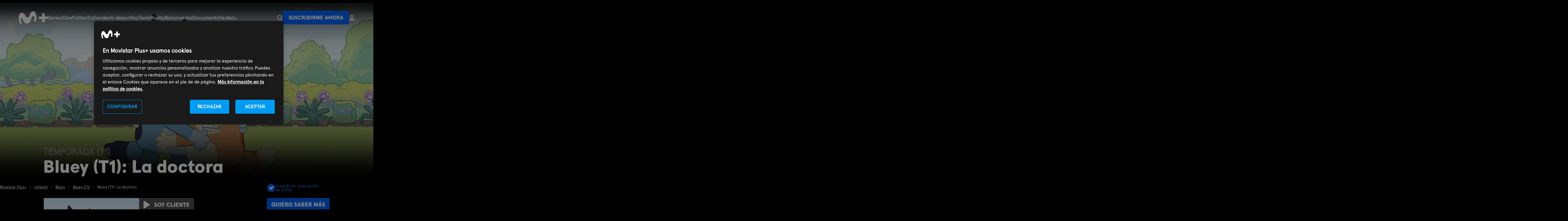

--- FILE ---
content_type: text/html; charset=UTF-8
request_url: https://www.movistarplus.es/infantil/bluey-t1/la-doctora/ficha?tipo=E&id=1717568
body_size: 19682
content:
<!DOCTYPE html>
<html lang="es">
    <head>
    <meta charset="UTF-8"/>

    <title>Bluey.  Temporada (T1). Bluey (T1): La doctora (2019) | Movistar Plus+</title>
    <link rel="icon" href="/assets/images/favicon.svg" type="image/svg+xml" />
    <link rel="apple-touch-icon" sizes="180x180" href="https://www.movistarplus.es/assets/images/favicon-180x180.png">
    <link rel="manifest" href="https://www.movistarplus.es/assets/images/manifest.json">
	  <meta name="msapplication-config" content="https://www.movistarplus.es/assets/images/browserconfig.xml">
    <link rel="mask-icon" href="https://www.movistarplus.es/assets/images/favicon.svg" color="#5bbad5">

    <link rel="search" type="application/opensearchdescription+xml" href="https://www.movistarplus.es/search.xml" title="Programación TV Movistar">

    <link rel="schema.DC" href="https://purl.org/dc/elements/1.1/" />
    <link rel="author" href="https://es-es.facebook.com/movistarplus" />
    <link rel="author" href="https://x.com/movistarplus?lang=es" />
    <link rel="author" href="https://www.youtube.com/user/plus" />
    <link rel="alternate" type="application/rss+xml" href="https://m.youtube.com/user/movistar/feed?activity_view=1" />
    <link rel="alternate" media="handheld" href="https://m.youtube.com/user/movistar/feed?activity_view=1" />
    <link rel="alternate" type="application/rss+xml" href="https://m.youtube.com/user/plus/feed?activity_view=1" />
    <link rel="alternate" media="handheld" href="https://m.youtube.com/user/plus/feed?activity_view=1" />
    

        <link rel='canonical' href='https://www.movistarplus.es/infantil/bluey-t1/la-doctora/ficha?tipo=E&id=1717568'/>

    <meta name="robots" content="All, NOODP">
<meta name="author" content="Movistar Plus+">
<meta name="owner" content="Movistar Plus+">
<meta name="medium" content="video">
<meta name="locality" content="Madrid, España">
<meta name="viewport" content="width=device-width, minimum-scale=1.0, initial-scale=1.0">
<meta name="google-site-verification" content="QN-6HDrfRCwdI_0ELWx2qPfczKXZdPoB_saL0hLTwis">
<meta name="msvalidate.01" content="BEB85D28B9BFD0AEDBD62DA096C05E87">
<meta name="yandex-verification" content="a52353b3ef8b3d30">
<meta name="clarity-site-verification" content="30256d77-62d8-43d9-9d8b-0f34137218cd">
<meta name="description" content="Bluey (T1): La doctora - A Honey le toca esperar a que la atienda la doctora Bingo, porque pasan antes otros pacientes con problemas más emocionantes. Bluey, la recepcionista, le dice que tenga paciencia, porque algunos de los casos son un problema gordo.">

    <script type="application/ld+json">
            {
    "name": "Bluey",
    "numberOfSeasons": 3,
    "numberOfEpisodes": 152,
    "containsSeason": {
        "@type": "TVSeason",
        "name": "Bluey (T1)",
        "episode": {
            "@type": "TVEpisode",
            "name": "La doctora",
            "description": "A Honey le toca esperar a que la atienda la doctora Bingo, porque pasan antes otros pacientes con problemas más emocionantes. Bluey, la recepcionista, le dice que tenga paciencia, porque algunos de los casos son un problema gordo.",
            "datePublished": "2019",
            "url": "https://www.movistarplus.es/infantil/bluey-t1/la-doctora/ficha?tipo=E&id=1717568"
        },
        "numberOfEpisodes": 152,
        "url": "https://www.movistarplus.es/infantil/bluey-t1/ficha?tipo=E&id=1714344"
    },
    "aggregateRating": {
        "@type": "AggregateRating",
        "ratingValue": "3.1",
        "ratingCount": "285",
        "worstRating": 0,
        "bestRating": 5
    },
    "creator": [
        {
            "@type": "Person",
            "name": "Tim Bain"
        },
        {
            "@type": "Person",
            "name": "John McGeachin"
        }
    ],
    "productionCompany": [
        {
            "@type": "Organization",
            "name": "Australian Broadcasting Corporation (ABC)"
        },
        {
            "@type": "Organization",
            "name": "Ludo Studio"
        },
        {
            "@type": "Organization",
            "name": "BBC Studios"
        }
    ],
    "@type": "TVSeries",
    "datePublished": "2019",
    "image": "https://www.movistarplus.es/recorte/n/caratula5/MCLANTVP1717568",
    "@context": "http://schema.org"
}
        </script>
                <script type="application/ld+json">
            {
    "@type": "BreadcrumbList",
    "@context": "https://schema.org",
    "itemListElement": [
        {
            "@type": "ListItem",
            "position": 1,
            "item": {
                "@type": "Thing",
                "@id": "https://www.movistarplus.es",
                "name": "Movistar Plus+"
            }
        },
        {
            "@type": "ListItem",
            "position": 2,
            "item": {
                "@type": "Thing",
                "@id": "https://www.movistarplus.es/infantil",
                "name": "Infantil"
            }
        },
        {
            "@type": "ListItem",
            "position": 3,
            "item": {
                "@type": "Thing",
                "@id": "https://www.movistarplus.es/infantil/bluey/ficha?tipo=E&id=1714343",
                "name": "Bluey"
            }
        },
        {
            "@type": "ListItem",
            "position": 4,
            "item": {
                "@type": "Thing",
                "@id": "https://www.movistarplus.es/infantil/bluey-t1/ficha?tipo=E&id=1714344",
                "name": "Bluey (T1)"
            }
        },
        {
            "@type": "ListItem",
            "position": 5,
            "item": {
                "@type": "Thing",
                "@id": "https://www.movistarplus.es/infantil/bluey-t1/la-doctora/ficha?tipo=E&id=1717568",
                "name": "Bluey (T1): La doctora"
            }
        }
    ]
}
        </script>
                            <link media="all" type="text/css" rel="stylesheet" href="https://www.movistarplus.es/assets/stylesheets/captacion/main.css?1769068782">
            <script type="text/javascript">
      // Forzar que el formulario en producción esté siempre bajo https
      if (window.location.protocol + window.location.host === "http:www.movistarplus.es") {
        window.location.replace(window.location.toString().replace("http://", "https://"));
      }
    </script>

<!-- Inicio del aviso de consentimiento de cookies de OneTrust para movistarplus.es -->

    <script src="https://cdn.cookielaw.org/scripttemplates/otSDKStub.js"  type="text/javascript" charset="UTF-8" data-domain-script="138564a8-b4fd-45d0-bed7-872ed8e6b682" ></script>
<script type="text/javascript">
function OptanonWrapper() { console.log('OptanonWrapper'); }
</script>
        <!--
    Start of global snippet: Please do not remove
    Place this snippet between the <head> and </head> tags on every page of your site.
    -->
    
    <script>
      window.dataLayer = window.dataLayer || [];
    </script>
    <!-- End of global snippet: Please do not remove -->
    <!-- Google Tag Manager -->
    <script>(function(w,d,s,l,i){w[l]=w[l]||[];w[l].push({'gtm.start':
    new Date().getTime(),event:'gtm.js'});var f=d.getElementsByTagName(s)[0],
    j=d.createElement(s),dl=l!='dataLayer'?'&l='+l:'';j.async=true;j.src='https://www.googletagmanager.com/gtm.js?id='+i+dl;f.parentNode.insertBefore(j,f);
    })(window,document,'script','dataLayer','GTM-WKKDZNV');</script>
    <!-- End Google Tag Manager -->
                        <meta property="og:title" content="Bluey.  Temporada (T1). Bluey (T1): La doctora (2019) | Movistar Plus+" />
<meta property="og:description" content="A Honey le toca esperar a que la atienda la doctora Bingo, porque pasan antes otros pacientes con problemas más emocionantes. Bluey, la recepcionista, le dice que tenga paciencia, porque algunos de los casos son un problema gordo." />
<meta property="og:image" content="https://www.movistarplus.es/recorte/n/caratula5/MCLANTVP1717568" />
<meta property="og:url" content="https://www.movistarplus.es/infantil/bluey-t1/la-doctora/ficha" />
<meta property="og:type" content="profile" />
<meta property="og:site_name" content="Movistar Plus+" />

                  
      </head>
  <body id="p7cb1e202068ff2fd93d8bfb33aa1e3c3" data-telemetry-meta="step:ficha">
                <!-- Google Tag Manager (noscript) -->
        <noscript><iframe src="https://www.googletagmanager.com/ns.html?id=GTM-WKKDZNV" height="0" width="0" style="display:none;visibility:hidden"></iframe></noscript>
        <!-- End Google Tag Manager (noscript) -->
                
    <header class="mplus-header" data-telemetry-meta="section:mplus-header">
  <div class="wrapper">
    <a class="mplus-header__logo" href="https://www.movistarplus.es">
      <svg xmlns="http://www.w3.org/2000/svg" width="102" height="45" viewBox="0 0 102 45"><title>movistarplus+</title><g fill="#FFF" fill-rule="evenodd"><path d="M11.654 5.211c-2.872.047-8.175 1.44-10.597 11.167-1.055 4.24-1.462 8.658-.558 13.915.83 4.852 2.307 9.038 3.301 11.345a10.1 10.1 0 0 0 1.285 2.135c1.18 1.466 3.146 1.372 3.97.974.9-.435 1.934-1.49 1.56-3.89-.18-1.16-.703-2.858-.997-3.803-.9-2.895-2.1-6.388-2.206-8.877-.138-3.33 1.196-3.766 2.083-3.957 1.49-.322 2.74 1.287 3.927 3.306 1.417 2.405 3.846 6.672 5.825 9.931 1.79 2.94 5.088 6.091 10.389 5.875 5.404-.222 9.385-2.248 11.436-8.63 1.536-4.774 2.582-8.344 4.267-11.995 1.935-4.204 4.517-6.453 6.694-5.765 2.02.636 2.523 2.579 2.547 5.431.022 2.523-.276 5.307-.506 7.351-.083.741-.236 2.233-.174 3.062.122 1.63.839 3.257 2.704 3.515 1.987.28 3.581-1.283 4.216-3.172.253-.742.468-1.882.582-2.687.585-4.078.737-6.821.473-10.994-.31-4.88-1.28-9.331-2.974-13.181-1.62-3.683-4.223-6.043-7.563-6.252-3.695-.23-7.936 2.181-10.16 6.858-2.051 4.313-3.693 8.74-4.688 11-1.01 2.29-2.492 3.704-4.772 3.941-2.79.29-5.192-1.704-6.952-4.542-1.535-2.474-4.576-7.186-6.202-8.77-1.529-1.486-3.275-3.346-6.91-3.29M102 18.049H90.95V7h-8.9v11.049H71v8.902h11.05V38h8.9V26.951H102z"/></g></svg>
    </a>
          <div class="mplus-header__containerMenu js-containerMenu">
        <ul  class="mplus-header__menu selected" >
<li >
  <a   href="/series/donde-ver">Series</a>
</li>
<li >
  <a   href="/cine/donde-ver">Cine</a>
</li>
<li >
  <a   href="/el-partido-movistarplus">Fútbol</a>
</li>
<li >
  <a   href="/deportes/programacion">Calendario deportivo</a>
</li>
<li >
  <a   href="/deportes/tenis/donde-ver">Tenis</a>
</li>
<li >
  <a   href="/deportes/rugby/donde-ver">Rugby</a>
</li>
<li >
  <a   href="/deportes/baloncesto/donde-ver">Baloncesto</a>
</li>
<li >
  <a   href="/documentales/donde-ver">Documentales</a>
</li>
<li >
  <a   href="https://www.movistarplus.es/infantil/donde-ver">Infantil</a>
</li>
<li >
  <a   href="/deportes">Deportes</a>
</li>
<li >
  <a   href="/entretenimiento/donde-ver">Programas</a>
</li>
<li >
  <a   href="https://www.movistarplus.es/cine/cortometraje">Cortos</a>
</li>
<li >
  <a   href="/canales">Canales</a>
</li>
<li >
  <a   href="/funcionalidades-que-incluye">Funcionalidades</a>
</li>
<li >
  <a   href="https://www.movistarplus.es/bono-cultural-joven">Bono Cultural Joven</a>
</li>
<li >
  <a   href="https://www.movistarplus.es/tarjeta-regalo">Regala M+</a>
</li>

</ul>

        
      </div>
        <ul class="mplus-header__links">
      <li>
          <div class="mplus-header__search">
            <a class="mplus-header__btSearch" href="https://www.movistarplus.es/buscador">
              <svg xmlns="http://www.w3.org/2000/svg" width="17.397" height="18.397" viewBox="0 0 17.397 18.397">
                <title>Buscador</title>
                <g  data-name="Group 7" transform="translate(1.2 1.2)">
                  <path   d="M0,0,3.084,3.083" transform="translate(11.416 12.417)" fill="none" stroke="#fff" stroke-linecap="square" stroke-miterlimit="10" stroke-width="2.4"/>
                  <circle   cx="7" cy="7" r="7" fill="none" stroke="#fff" stroke-miterlimit="10" stroke-width="2.4"/>
                </g>
              </svg>
            </a>
          </div>
      </li>
            <li>
        <a href="https://contratar.movistarplus.es" class="mplus-button" data-telemetry-payload="posicion:${position-of-event}">Suscribirme ahora</a>
      </li>
            <li>
        <a href="https://wl.movistarplus.es?origin=WEB#" class="mplus-button text">
          <svg width="18.794173px" height="20.137797px" viewBox="0 0 18.794173 20.137797" version="1.1" xmlns="http://www.w3.org/2000/svg" xmlns:xlink="http://www.w3.org/1999/xlink">
            <g stroke="none" stroke-width="1" fill="none" fill-rule="evenodd">
                <g transform="translate(-146.665313, -32.758836)" stroke-width="2.66937451">
                    <g transform="translate(148.000000, 34.093523)">
                        <path d="M12.018947,4.03117442 C12.018947,5.33461491 11.4010985,6.49308626 10.4421446,7.22984704 C9.76250811,7.75200925 8.91153652,8.06234883 7.98774738,8.06234883 C5.76050959,8.06234883 3.95654777,6.25839828 3.95654777,4.03117442 C3.95654777,1.80395055 5.76050959,0 7.98774738,0 C10.2149852,0 12.018947,1.80395055 12.018947,4.03117442 Z" stroke="#FFFFFF"></path>
                        <path d="M16.1247984,17.4684225 L16.1247984,16.689934 C16.1247984,15.6228749 15.6217047,14.6555157 14.8434145,14.2243808 L8.93098836,12.0935232 C7.98774738,11.7863396 8.4815234,11.6294272 7.19381008,12.0935232 C5.90609675,12.5576193 4.61838343,13.0217153 3.33067011,13.4858114 C2.87527319,13.6499379 2.19217782,13.8961277 1.28138398,14.2243808 C0.503093711,14.6555157 0,15.6228749 0,16.689934 L0,17.4684225 L3.83387756,17.4684225 L16.1247984,17.4684225 Z" stroke="#FAFAFA"></path>
                    </g>
                </g>
            </g>
          </svg>
        </a>
      </li>
    </ul>
  </div>
</header>
<main>

<section id="E1717568" class="ee" data-d2c="1" data-telemetry-meta="section_title:Bluey.%20T%28T1%29.%20Bluey%20%28T1%29%3A%20La%20doctora">
        <div class="hero-m">
            <div class="hero-image">
                <div class="wrapper">
                <div class="antetitle-image calle-guia">
                    <div class="logo-antetitle">
                    <picture>
                        <source srcset="/assets/images/movistar-plus/logo_movistarplus.svg" media="(min-width: 768px)"><img src="/assets/images/movistar-plus/logo_movistarplus.svg" alt="Logo Movistar Plus+">
                    </picture>
                    </div>
                </div>
                    <div class="enlace-especial"></div>
                    <picture>
                        <!--if IE 9 <video style="display: none;">-->
                        <source srcset="https://www.movistarplus.es/recorte/n/fanartwebm/MCLANTVF1714344" media="(max-width: 768px)" title="Bluey (T1): La doctora">
                        <!--if IE 9 </video>-->
                                                <img src="https://www.movistarplus.es/recorte/n/fanartweb/MCLANTVF1717568" alt="Bluey (T1): La doctora" title="Bluey (T1): La doctora">
                    </picture>

                    <div class="title-image">
                        <div class="title-especial">
                            <p class="h-gamma">TEMPORADA (T1)</p>                                                        <h1 class="h-epsilon">Bluey (T1): La doctora</h1>
                                                                                                            </div>
                    </div>
                </div>
            </div>
        </div>
        
        <div class="mplus-breadcrumbs">
            <div class="wrapper">
                                    <ol class="breadcrumb">
    <li>
    <a href="https://www.movistarplus.es"><span>Movistar Plus+</span></a>
</li>
<li>
    <a href="https://www.movistarplus.es/infantil"><span>Infantil</span></a>
</li>
<li>
    <a href="https://www.movistarplus.es/infantil/bluey/ficha?tipo=E&id=1714343"><span>Bluey</span></a>
</li>
<li>
    <a href="https://www.movistarplus.es/infantil/bluey-t1/ficha?tipo=E&id=1714344"><span>Bluey (T1)</span></a>
</li>
<li>
    <span>Bluey (T1): La doctora</span>
</li>

</ol>

                            </div>
        </div>
        <div class="brick slab-secondary brick-divided brick-third">
            <div class="wrapper">
                <div class="g brick-content">
                    <div class="gi lap-one-third">
                        <div class="ee-info">
                                                        <div class="cover">
                                <img src="https://www.movistarplus.es/recorte/n/caratula5/MCLANTVP1717568" alt="Bluey. T(T1). Bluey (T1): La doctora" title="Bluey. T(T1). Bluey (T1): La doctora">
                            </div>
                                                    </div>
                                                <div class="ee-stars">
                            <h2 class="heading light">Valoración de usuarios</h2>
                            <div class="rating-content j-stars">
    <div class="stars" data-telemetry-meta="section:content_rating">
        <a href="https://www.movistarplus.es/valoracion?p=5&elemento=1717568" title="Muy bien" class="vote-5 " rel="nofollow" data-telemetry-payload="click_text:(5)"><span>5</span></a>
        <a href="https://www.movistarplus.es/valoracion?p=4&elemento=1717568" title="Bien" class="vote-4 " rel="nofollow" data-telemetry-payload="click_text:(4)"><span>4</span></a>
        <a href="https://www.movistarplus.es/valoracion?p=3&elemento=1717568" title="Regular" class="vote-3  fill " rel="nofollow" data-telemetry-payload="click_text:(3)"><span>3</span></a>
        <a href="https://www.movistarplus.es/valoracion?p=2&elemento=1717568" title="Mal" class="vote-2  fill " rel="nofollow" data-telemetry-payload="click_text:(2)"><span>2</span></a>
        <a href="https://www.movistarplus.es/valoracion?p=1&elemento=1717568" title="Muy mal" class="vote-1  fill " rel="nofollow" data-telemetry-payload="click_text:(1)"><span>1</span></a>
    </div>
    <div class="rating-value">
        <span class="rating">3</span>
        <span class="ratingC">285</span>
        <span>votos</span>
    </div>
</div>


                        </div>
                                            </div>
                    <div class="gi lap-two-thirds">
                        <div class="ee-info-2">
                            <div class="g" data-telemetry-meta="section:content-buttons">
                                                                <div class="gi desk-one-half col1ee">
                                                                        <ul class="list-actions">
                                                                                <li><a href="https://wl.movistarplus.es/ficha?id=1717568&origin=WEB" rel="nofollow" class="button-link button-link-right"><span class="icon icon-play"></span>Soy cliente</a></li>
                                                                                
                                    </ul>
                                                                    </div>
                                <div id="c2c-sc" class="gi desk-one-half col2ee">
                                                                        
                                    
                                    <a id="enlace-captacion" href="https://contratar.movistarplus.es/" class="button sc-btn-c2c"><span id="boton-captacion">Suscribirme ahora</span></a>

                                                                                                                                                <div class="mplus-tags">
                                        <svg version="1.1" viewBox="0 0 16.032 15.926" xmlns="http://www.w3.org/2000/svg">
                                            <g fill="none" fill-rule="evenodd">
                                                <g transform="translate(-273 -733)">
                                                    <g transform="translate(273 729)">
                                                        <g transform="translate(0 4)">
                                                            <g transform="translate(-0)" fill="#0066FF">
                                                                <path d="m7.5607 14.953-1.2923 0.83831c-0.38776 0.25154-0.90602 0.14112-1.1576-0.24665-0.030959-0.047725-0.056972-0.098482-0.077634-0.15148l-0.5939-1.5234c-0.11692-0.29992-0.39551-0.5062-0.7165-0.53053l-1.5628-0.11844c-0.46088-0.034929-0.80619-0.43686-0.77126-0.89775 0.0032945-0.043471 0.0099807-0.086618 0.019998-0.12905l0.39513-1.6737c0.070989-0.30069-0.029465-0.61604-0.2613-0.82027l-1.2588-1.1089c-0.34682-0.30553-0.3803-0.83436-0.074772-1.1812 0.023323-0.026475 0.048297-0.051449 0.074772-0.074772l1.2588-1.1089c0.23183-0.20423 0.33229-0.51958 0.2613-0.82027l-0.39513-1.6737c-0.1062-0.44984 0.17237-0.9006 0.62221-1.0068 0.042429-0.010017 0.085576-0.016703 0.12905-0.019998l1.5628-0.11844c0.32099-0.024327 0.59957-0.2306 0.7165-0.53053l0.5939-1.5234c0.16788-0.43064 0.65308-0.64365 1.0837-0.47576 0.053002 0.020662 0.10376 0.046675 0.15148 0.077634l1.2923 0.83831c0.27705 0.17972 0.63387 0.17972 0.91092 0l1.2923-0.83831c0.38776-0.25154 0.90602-0.14112 1.1576 0.24665 0.030959 0.047725 0.056972 0.098482 0.077634 0.15148l0.5939 1.5234c0.11692 0.29992 0.39551 0.5062 0.7165 0.53053l1.5628 0.11844c0.46088 0.034929 0.80619 0.43686 0.77126 0.89775-0.0032945 0.043471-0.0099807 0.086618-0.019998 0.12905l-0.39513 1.6737c-0.070989 0.30069 0.029465 0.61604 0.2613 0.82027l1.2588 1.1089c0.34682 0.30553 0.3803 0.83436 0.074772 1.1812-0.023323 0.026475-0.048297 0.051449-0.074772 0.074772l-1.2588 1.1089c-0.23183 0.20423-0.33229 0.51958-0.2613 0.82027l0.39513 1.6737c0.1062 0.44984-0.17238 0.9006-0.62221 1.0068-0.042429 0.010017-0.085576 0.016703-0.12905 0.019998l-1.5628 0.11844c-0.32099 0.024326-0.59957 0.2306-0.7165 0.53053l-0.5939 1.5234c-0.16788 0.43064-0.65308 0.64365-1.0837 0.47576-0.053002-0.020662-0.10376-0.046675-0.15148-0.077634l-1.2923-0.83831c-0.27705-0.17972-0.63387-0.17972-0.91092 0z"/>
                                                            </g>
                                                            <polygon transform="translate(6.8471 8.6689) rotate(-45) translate(-6.8471 -8.6689)" points="5.6673 6.2292 8.1336 6.1758 8.0268 11.108 5.5605 11.162" fill="#fff"/>
                                                            <polygon transform="translate(9.122 8.075) rotate(-45) translate(-9.122 -8.075)" points="5.8603 6.913 12.437 6.7706 12.384 9.2369 5.8069 9.3793" fill="#fff"/>
                                                        </g>
                                                    </g>
                                                </g>
                                            </g>
                                        </svg>
                                        Incluido en suscripción de 9,99€
                                    </div>
                                                                                                        </div>
                                                            </div>
                            
                                                        <div class="pase hide"></div>
                                                        <div class="g">
                                <div class="gi desk-two-thirds">
                                                                        <div class="heading">
                                                                                <h2>Sinopsis</h2>
                                                                            </div>
                                    <div class="show-content">
                                        <div class="text show-more-height">
                                            <p>A Honey le toca esperar a que la atienda la doctora Bingo, porque pasan antes otros pacientes con problemas más emocionantes. Bluey, la recepcionista, le dice que tenga paciencia, porque algunos de los casos son un problema gordo.</p>
                                        </div>
                                        <p class="show-more">Ver más</p>
                                    </div>
                                                                    </div>
                                <div class="gi desk-one-third">
                                    <div class="heading">
                                        <h3>Info</h3>
                                    </div>
                                    <ul class="list-info-movie">
                                                                                                                                                                                                                                                                                                                                                                        </ul>
                                        <p>Dibujos animados</p>                                                                                <p>Australia y R.U (2019)</p>
                                                                                                                                                                                                        <div class="moral">
                                            <div class="heading">
                                                <h3>Calificación</h3>
                                            </div>
                                            <img src="/assets/images/movistar-plus/calf-tp.svg" alt="Apto para todos los públicos">
                                        </div>
                                                                            </div>
                                </div>
                            </div>
                        </div>
                    </div>
                                        <section class="brick-content">
                        <div class="list-tabs js-tabs js-tabs-dropdown">
                            <div class="g">
                                <div class="gi lap-one-third js-tabs-nav">
                                    <ul class="temporadas">
    <li  class="is-active" >
    <a href="https://www.movistarplus.es/infantil/bluey-t1/ficha?tipo=E&id=1714344" class="reverse button-shadow">Bluey (T1)</a>
</li>

<li >
    <a href="https://www.movistarplus.es/infantil/bluey-t2/ficha?tipo=E&id=1853595" class="reverse button-shadow">Bluey (T2)</a>
</li>

<li >
    <a href="https://www.movistarplus.es/infantil/bluey-t3/ficha?tipo=E&id=2133136" class="reverse button-shadow">Bluey (T3)</a>
</li>


</ul>
<div>
    <a href="https://www.movistarplus.es/infantil/bluey/ficha?tipo=E&id=1714343" class="is-link">Ver la ficha de Bluey</a>
</div>

                                </div>
                                <div class="gi lap-two-thirds js-tab-content list-episodes">
                                    <div class="js-tab  is-active " >
        <h3 class="heading">Episodios</h3>
        <div class="g">
        <ul>
            <li >
        <a href="https://www.movistarplus.es/infantil/bluey-t1/el-xilofono-magico/ficha?tipo=E&id=1717560">El xilófono mágico</a>
    </li><li >
        <a href="https://www.movistarplus.es/infantil/bluey-t1/hospital/ficha?tipo=E&id=1717561">Hospital</a>
    </li><li >
        <a href="https://www.movistarplus.es/infantil/bluey-t1/que-no-toque-el-suelo/ficha?tipo=E&id=1717562">Que no toque el suelo</a>
    </li><li >
        <a href="https://www.movistarplus.es/infantil/bluey-t1/papa-robot/ficha?tipo=E&id=1717563">Papá Robot</a>
    </li><li >
        <a href="https://www.movistarplus.es/infantil/bluey-t1/tierra-a-la-sombra/ficha?tipo=E&id=1724279">Tierra a la sombra</a>
    </li><li >
        <a href="https://www.movistarplus.es/infantil/bluey-t1/el-fin-de-semana/ficha?tipo=E&id=1717564">El fin de semana</a>
    </li><li >
        <a href="https://www.movistarplus.es/infantil/bluey-t1/barbacoa/ficha?tipo=E&id=1724280">Barbacoa</a>
    </li><li >
        <a href="https://www.movistarplus.es/infantil/bluey-t1/murcielago-de-la-fruta/ficha?tipo=E&id=1724281">Murciélago de la fruta</a>
    </li><li >
        <a href="https://www.movistarplus.es/infantil/bluey-t1/los-caballitos/ficha?tipo=E&id=1717565">Los caballitos</a>
    </li><li >
        <a href="https://www.movistarplus.es/infantil/bluey-t1/hotel/ficha?tipo=E&id=1724282">Hotel</a>
    </li><li >
        <a href="https://www.movistarplus.es/infantil/bluey-t1/la-bici/ficha?tipo=E&id=1717566">La bici</a>
    </li><li >
        <a href="https://www.movistarplus.es/infantil/bluey-t1/cesar-conejo/ficha?tipo=E&id=1724283">César Conejo</a>
    </li><li >
        <a href="https://www.movistarplus.es/infantil/bluey-t1/juego-de-espias/ficha?tipo=E&id=1724284">Juego de espías</a>
    </li><li >
        <a href="https://www.movistarplus.es/infantil/bluey-t1/para-llevar/ficha?tipo=E&id=1724285">Para llevar</a>
    </li><li >
        <a href="https://www.movistarplus.es/infantil/bluey-t1/mariposas/ficha?tipo=E&id=1823159">Mariposas</a>
    </li><li >
        <a href="https://www.movistarplus.es/infantil/bluey-t1/la-pelota-de-yoga/ficha?tipo=E&id=1717567">La pelota de Yoga</a>
    </li><li >
        <a href="https://www.movistarplus.es/infantil/bluey-t1/calipso/ficha?tipo=E&id=1823160">Calipso</a>
    </li><li  class="is-active" >
        La doctora    </li><li >
        <a href="https://www.movistarplus.es/infantil/bluey-t1/la-garra/ficha?tipo=E&id=1717569">La garra</a>
    </li><li >
        <a href="https://www.movistarplus.es/infantil/bluey-t1/el-mercadillo/ficha?tipo=E&id=1724286">El mercadillo</a>
    </li><li >
        <a href="https://www.movistarplus.es/infantil/bluey-t1/las-montanas-azules/ficha?tipo=E&id=1823161">Las Montañas Azules</a>
    </li><li >
        <a href="https://www.movistarplus.es/infantil/bluey-t1/la-piscina/ficha?tipo=E&id=1717570">La piscina</a>
    </li><li >
        <a href="https://www.movistarplus.es/infantil/bluey-t1/tiendas/ficha?tipo=E&id=1823162">Tiendas</a>
    </li><li >
        <a href="https://www.movistarplus.es/infantil/bluey-t1/paseo-en-carro/ficha?tipo=E&id=1717571">Paseo en carro</a>
    </li><li >
        <a href="https://www.movistarplus.es/infantil/bluey-t1/taxi/ficha?tipo=E&id=1717572">Taxi</a>
    </li><li >
        <a href="https://www.movistarplus.es/infantil/bluey-t1/la-playa/ficha?tipo=E&id=1717573">La playa</a>
    </li><li >
        <a href="https://www.movistarplus.es/infantil/bluey-t1/piratas/ficha?tipo=E&id=1724287">Piratas</a>
    </li><li >
        <a href="https://www.movistarplus.es/infantil/bluey-t1/abuelitas/ficha?tipo=E&id=1717574">Abuelitas</a>
    </li><li >
        <a href="https://www.movistarplus.es/infantil/bluey-t1/el-arroyo/ficha?tipo=E&id=1724288">El arroyo</a>
    </li><li >
        <a href="https://www.movistarplus.es/infantil/bluey-t1/hadas/ficha?tipo=E&id=1724289">Hadas</a>
    </li><li >
        <a href="https://www.movistarplus.es/infantil/bluey-t1/trabajo/ficha?tipo=E&id=1717584">Trabajo</a>
    </li><li >
        <a href="https://www.movistarplus.es/infantil/bluey-t1/bumpy-y-el-viejo-y-sabio-sabueso/ficha?tipo=E&id=1823166">Tornado y el viejo perro lobo sabio</a>
    </li><li >
        <a href="https://www.movistarplus.es/infantil/bluey-t1/la-cama-elastica/ficha?tipo=E&id=1717575">La cama elástica</a>
    </li><li >
        <a href="https://www.movistarplus.es/infantil/bluey-t1/el-punto-limpio/ficha?tipo=E&id=1724290">El punto limpio</a>
    </li><li >
        <a href="https://www.movistarplus.es/infantil/bluey-t1/el-zoo/ficha?tipo=E&id=1717576">El zoo</a>
    </li><li >
        <a href="https://www.movistarplus.es/infantil/bluey-t1/mochileros/ficha?tipo=E&id=1724291">Mochileros</a>
    </li><li >
        <a href="https://www.movistarplus.es/infantil/bluey-t1/la-aventura/ficha?tipo=E&id=1823167">La aventura</a>
    </li><li >
        <a href="https://www.movistarplus.es/infantil/bluey-t1/imitaciones/ficha?tipo=E&id=1823168">Imitaciones</a>
    </li><li >
        <a href="https://www.movistarplus.es/infantil/bluey-t1/la-fiesta-del-pijama/ficha?tipo=E&id=1724292">La fiesta del pijama</a>
    </li><li >
        <a href="https://www.movistarplus.es/infantil/bluey-t1/el-bebe-prematuro/ficha?tipo=E&id=1829870">El bebé prematuro</a>
    </li><li >
        <a href="https://www.movistarplus.es/infantil/bluey-t1/mamas-y-papas/ficha?tipo=E&id=1829871">Mamás y papás</a>
    </li><li >
        <a href="https://www.movistarplus.es/infantil/bluey-t1/el-escondite/ficha?tipo=E&id=1717577">El escondite</a>
    </li><li >
        <a href="https://www.movistarplus.es/infantil/bluey-t1/acampada/ficha?tipo=E&id=1829872">Acampada</a>
    </li><li >
        <a href="https://www.movistarplus.es/infantil/bluey-t1/monte-mamaypapa/ficha?tipo=E&id=1829873">Monte Mamaypapá</a>
    </li><li >
        <a href="https://www.movistarplus.es/infantil/bluey-t1/ninos/ficha?tipo=E&id=1829874">Niños</a>
    </li><li >
        <a href="https://www.movistarplus.es/infantil/bluey-t1/ratallina/ficha?tipo=E&id=1837121">Ratallina</a>
    </li><li >
        <a href="https://www.movistarplus.es/infantil/bluey-t1/vecinas/ficha?tipo=E&id=1717578">Vecinas</a>
    </li><li >
        <a href="https://www.movistarplus.es/infantil/bluey-t1/tomar-el-pelo/ficha?tipo=E&id=1837122">Tomar el pelo</a>
    </li><li >
        <a href="https://www.movistarplus.es/infantil/bluey-t1/esparrago/ficha?tipo=E&id=1717579">Espárrago</a>
    </li><li >
        <a href="https://www.movistarplus.es/infantil/bluey-t1/shaun/ficha?tipo=E&id=1717580">Shaun</a>
    </li><li >
        <a href="https://www.movistarplus.es/infantil/bluey-t1/a-la-cama/ficha?tipo=E&id=1724293">A la cama</a>
    </li><li >
        <a href="https://www.movistarplus.es/infantil/bluey-t1/el-papa-noel-de-la-terraza/ficha?tipo=E&id=1733092">El Papá Noel de la terraza</a>
    </li>
        </ul>
                <a href="https://www.movistarplus.es/infantil/bluey-t1/ficha?tipo=E&id=1714344" class="second">Ver la ficha de Bluey (T1)</a>
            </div>
</div>
<div class="js-tab " >
        <h3 class="heading">Episodios</h3>
        <div class="g">
        <ul>
            <li >
        <a href="https://www.movistarplus.es/infantil/bluey-t2/hammerbarn/ficha?tipo=E&id=1853670">Hammerbarn</a>
    </li><li >
        <a href="https://www.movistarplus.es/infantil/bluey-t2/plumarita/ficha?tipo=E&id=1853671">Plumarita</a>
    </li><li >
        <a href="https://www.movistarplus.es/infantil/bluey-t2/modo-baile/ficha?tipo=E&id=1853672">Modo baile</a>
    </li><li >
        <a href="https://www.movistarplus.es/infantil/bluey-t2/squash/ficha?tipo=E&id=1853673">Squash</a>
    </li><li >
        <a href="https://www.movistarplus.es/infantil/bluey-t2/charadas/ficha?tipo=E&id=1853674">Charadas</a>
    </li><li >
        <a href="https://www.movistarplus.es/infantil/bluey-t2/bingo/ficha?tipo=E&id=1853675">Bingo</a>
    </li><li >
        <a href="https://www.movistarplus.es/infantil/bluey-t2/cosas-favoritas/ficha?tipo=E&id=1853676">Cosas favoritas</a>
    </li><li >
        <a href="https://www.movistarplus.es/infantil/bluey-t2/papa-nos-lleva-al-cole/ficha?tipo=E&id=1853677">Papá nos lleva al cole</a>
    </li><li >
        <a href="https://www.movistarplus.es/infantil/bluey-t2/hora-de-dormir/ficha?tipo=E&id=1853678">Hora de dormir</a>
    </li><li >
        <a href="https://www.movistarplus.es/infantil/bluey-t2/isla-alfombra/ficha?tipo=E&id=1853679">Isla Alfombra</a>
    </li><li >
        <a href="https://www.movistarplus.es/infantil/bluey-t2/peluqueras/ficha?tipo=E&id=1853680">Peluqueras</a>
    </li><li >
        <a href="https://www.movistarplus.es/infantil/bluey-t2/geco-pegajoso/ficha?tipo=E&id=1853681">Geco pegajoso</a>
    </li><li >
        <a href="https://www.movistarplus.es/infantil/bluey-t2/trenes/ficha?tipo=E&id=1886086">Trenes</a>
    </li><li >
        <a href="https://www.movistarplus.es/infantil/bluey-t2/reinas/ficha?tipo=E&id=1886087">Reinas</a>
    </li><li >
        <a href="https://www.movistarplus.es/infantil/bluey-t2/tablones/ficha?tipo=E&id=1886088">Tablones</a>
    </li><li >
        <a href="https://www.movistarplus.es/infantil/bluey-t2/ejercito/ficha?tipo=E&id=1869062">Ejército</a>
    </li><li >
        <a href="https://www.movistarplus.es/infantil/bluey-t2/restaurante-elegante/ficha?tipo=E&id=1853682">Restaurante elegante</a>
    </li><li >
        <a href="https://www.movistarplus.es/infantil/bluey-t2/festival-de-tocones/ficha?tipo=E&id=1853683">Festival de tocones</a>
    </li><li >
        <a href="https://www.movistarplus.es/infantil/bluey-t2/el-espectaculo/ficha?tipo=E&id=1886089">El espectáculo</a>
    </li><li >
        <a href="https://www.movistarplus.es/infantil/bluey-t2/cangrejo-cosquillas/ficha?tipo=E&id=1886090">Cangrejo Cosquillas</a>
    </li><li >
        <a href="https://www.movistarplus.es/infantil/bluey-t2/escapada/ficha?tipo=E&id=1886091">Escapada</a>
    </li><li >
        <a href="https://www.movistarplus.es/infantil/bluey-t2/bus/ficha?tipo=E&id=1886092">Bus</a>
    </li><li >
        <a href="https://www.movistarplus.es/infantil/bluey-t2/escuela-de-mamas/ficha?tipo=E&id=1886093">Escuela de mamás</a>
    </li><li >
        <a href="https://www.movistarplus.es/infantil/bluey-t2/a-caballito/ficha?tipo=E&id=1886094">A caballito</a>
    </li><li >
        <a href="https://www.movistarplus.es/infantil/bluey-t2/navidad-en-la-piscina/ficha?tipo=E&id=1965956">Navidad en la piscina</a>
    </li><li >
        <a href="https://www.movistarplus.es/infantil/bluey-t2/subibaja/ficha?tipo=E&id=1932462">Subibaja</a>
    </li><li >
        <a href="https://www.movistarplus.es/infantil/bluey-t2/cine/ficha?tipo=E&id=1932463">Cine</a>
    </li><li >
        <a href="https://www.movistarplus.es/infantil/bluey-t2/abuelo/ficha?tipo=E&id=1932464">Abuelo</a>
    </li><li >
        <a href="https://www.movistarplus.es/infantil/bluey-t2/la-biblioteca/ficha?tipo=E&id=1932465">La biblioteca</a>
    </li><li >
        <a href="https://www.movistarplus.es/infantil/bluey-t2/clases-de-natacion/ficha?tipo=E&id=1932466">Clases de natación</a>
    </li><li >
        <a href="https://www.movistarplus.es/infantil/bluey-t2/sacar-la-basura/ficha?tipo=E&id=1932467">Sacar la basura</a>
    </li><li >
        <a href="https://www.movistarplus.es/infantil/bluey-t2/helado/ficha?tipo=E&id=1932468">Helado</a>
    </li><li >
        <a href="https://www.movistarplus.es/infantil/bluey-t2/mulhumor/ficha?tipo=E&id=1932469">Mulhumor</a>
    </li><li >
        <a href="https://www.movistarplus.es/infantil/bluey-t2/las-dos-nineras/ficha?tipo=E&id=1932470">Las dos niñeras</a>
    </li><li >
        <a href="https://www.movistarplus.es/infantil/bluey-t2/el-juego-del-silencio/ficha?tipo=E&id=1932471">El juego del silencio</a>
    </li><li >
        <a href="https://www.movistarplus.es/infantil/bluey-t2/el-cartero/ficha?tipo=E&id=1932472">El cartero</a>
    </li><li >
        <a href="https://www.movistarplus.es/infantil/bluey-t2/el-cafe/ficha?tipo=E&id=1932473">El café</a>
    </li><li >
        <a href="https://www.movistarplus.es/infantil/bluey-t2/el-cono-de-muffin/ficha?tipo=E&id=1932474">El cono de Muffin</a>
    </li><li >
        <a href="https://www.movistarplus.es/infantil/bluey-t2/el-circo/ficha?tipo=E&id=1932475">El circo</a>
    </li><li >
        <a href="https://www.movistarplus.es/infantil/bluey-t2/el-viaje-por-carretera/ficha?tipo=E&id=1932476">El viaje por carretera</a>
    </li><li >
        <a href="https://www.movistarplus.es/infantil/bluey-t2/vater/ficha?tipo=E&id=1955127">Váter</a>
    </li><li >
        <a href="https://www.movistarplus.es/infantil/bluey-t2/la-tarta-de-cumpleanos/ficha?tipo=E&id=1955128">La tarta de cumpleaños</a>
    </li><li >
        <a href="https://www.movistarplus.es/infantil/bluey-t2/hacer-el-pino/ficha?tipo=E&id=1955129">Hacer el pino</a>
    </li><li >
        <a href="https://www.movistarplus.es/infantil/bluey-t2/el-helicoptero/ficha?tipo=E&id=1955130">El helicóptero</a>
    </li><li >
        <a href="https://www.movistarplus.es/infantil/bluey-t2/el-pulpo/ficha?tipo=E&id=1955131">El pulpo</a>
    </li><li >
        <a href="https://www.movistarplus.es/infantil/bluey-t2/carrera-de-bebes/ficha?tipo=E&id=1955132">Carrera de bebés</a>
    </li><li >
        <a href="https://www.movistarplus.es/infantil/bluey-t2/demasiados-juguetes/ficha?tipo=E&id=1955133">Demasiados juguetes</a>
    </li><li >
        <a href="https://www.movistarplus.es/infantil/bluey-t2/la-maquina-de-escribir/ficha?tipo=E&id=1955134">La máquina de escribir</a>
    </li><li >
        <a href="https://www.movistarplus.es/infantil/bluey-t2/la-hamburgueseria/ficha?tipo=E&id=1955135">La hamburguesería</a>
    </li><li >
        <a href="https://www.movistarplus.es/infantil/bluey-t2/pascua/ficha?tipo=E&id=1955136">Pascua</a>
    </li><li >
        <a href="https://www.movistarplus.es/infantil/bluey-t2/barquitos-de-corteza/ficha?tipo=E&id=1955137">Barquitos de corteza</a>
    </li>
        </ul>
                <a href="https://www.movistarplus.es/infantil/bluey-t2/ficha?tipo=E&id=1853595" class="second">Ver la ficha de Bluey (T2)</a>
            </div>
</div>
<div class="js-tab " >
        <h3 class="heading">Episodios</h3>
        <div class="g">
        <ul>
            <li >
        <a href="https://www.movistarplus.es/infantil/bluey-t3/la-habitacion/ficha?tipo=E&id=2133137">La habitación</a>
    </li><li >
        <a href="https://www.movistarplus.es/infantil/bluey-t3/carrera-de-obstaculos/ficha?tipo=E&id=2133138">Carrera de obstáculos</a>
    </li><li >
        <a href="https://www.movistarplus.es/infantil/bluey-t3/promesas/ficha?tipo=E&id=2133139">Promesas</a>
    </li><li >
        <a href="https://www.movistarplus.es/infantil/bluey-t3/la-tortilla/ficha?tipo=E&id=2133140">La tortilla</a>
    </li><li >
        <a href="https://www.movistarplus.es/infantil/bluey-t3/naci-ayer/ficha?tipo=E&id=2133141">Nací ayer</a>
    </li><li >
        <a href="https://www.movistarplus.es/infantil/bluey-t3/mini-bluey/ficha?tipo=E&id=2133142">Mini Bluey</a>
    </li><li >
        <a href="https://www.movistarplus.es/infantil/bluey-t3/unicorse/ficha?tipo=E&id=2133638">Unicorse</a>
    </li><li >
        <a href="https://www.movistarplus.es/infantil/bluey-t3/la-odisea-del-curri/ficha?tipo=E&id=2133639">La odisea del curri</a>
    </li><li >
        <a href="https://www.movistarplus.es/infantil/bluey-t3/magia/ficha?tipo=E&id=2133640">Magia</a>
    </li><li >
        <a href="https://www.movistarplus.es/infantil/bluey-t3/cofre/ficha?tipo=E&id=2133641">Cofre</a>
    </li><li >
        <a href="https://www.movistarplus.es/infantil/bluey-t3/corderito/ficha?tipo=E&id=2133642">Corderito</a>
    </li><li >
        <a href="https://www.movistarplus.es/infantil/bluey-t3/tareas-de-casa/ficha?tipo=E&id=2133643">Tareas de casa</a>
    </li><li >
        <a href="https://www.movistarplus.es/infantil/bluey-t3/pasa-el-paquete/ficha?tipo=E&id=2133644">Pasa el paquete</a>
    </li><li >
        <a href="https://www.movistarplus.es/infantil/bluey-t3/perfecto/ficha?tipo=E&id=2133645">Perfecto</a>
    </li><li >
        <a href="https://www.movistarplus.es/infantil/bluey-t3/exploradores/ficha?tipo=E&id=2133646">Exploradores</a>
    </li><li >
        <a href="https://www.movistarplus.es/infantil/bluey-t3/telefonos/ficha?tipo=E&id=2133647">Teléfonos</a>
    </li><li >
        <a href="https://www.movistarplus.es/infantil/bluey-t3/tarta-paulova/ficha?tipo=E&id=2133648">Tarta paulova</a>
    </li><li >
        <a href="https://www.movistarplus.es/infantil/bluey-t3/lluvia/ficha?tipo=E&id=2133649">LLuvia</a>
    </li><li >
        <a href="https://www.movistarplus.es/infantil/bluey-t3/pizzeras/ficha?tipo=E&id=2133650">Pizzeras</a>
    </li><li >
        <a href="https://www.movistarplus.es/infantil/bluey-t3/conducir/ficha?tipo=E&id=2133651">Conducir</a>
    </li><li >
        <a href="https://www.movistarplus.es/infantil/bluey-t3/tina/ficha?tipo=E&id=2134249">Tina</a>
    </li><li >
        <a href="https://www.movistarplus.es/infantil/bluey-t3/a-ver-las-ballenas/ficha?tipo=E&id=2134250">A ver las ballenas</a>
    </li><li >
        <a href="https://www.movistarplus.es/infantil/bluey-t3/charla-cara-a-cara/ficha?tipo=E&id=2134251">Charla cara a cara</a>
    </li><li >
        <a href="https://www.movistarplus.es/infantil/bluey-t3/muneco-de-trapo/ficha?tipo=E&id=2134252">Muñeco de trapo</a>
    </li><li >
        <a href="https://www.movistarplus.es/infantil/bluey-t3/cuento-de-hadas/ficha?tipo=E&id=2134253">Cuento de hadas</a>
    </li><li >
        <a href="https://www.movistarplus.es/infantil/bluey-t3/suciedad/ficha?tipo=E&id=3130815">Suciedad</a>
    </li><li >
        <a href="https://www.movistarplus.es/infantil/bluey-t3/criquet/ficha?tipo=E&id=3297275">Críquet</a>
    </li><li >
        <a href="https://www.movistarplus.es/infantil/bluey-t3/el-nino-tortuga/ficha?tipo=E&id=3130817">El niño tortuga</a>
    </li><li >
        <a href="https://www.movistarplus.es/infantil/bluey-t3/pijamas/ficha?tipo=E&id=3130819">Pijamas</a>
    </li><li >
        <a href="https://www.movistarplus.es/infantil/bluey-t3/los-comerciantes/ficha?tipo=E&id=3130821">Los comerciantes</a>
    </li><li >
        <a href="https://www.movistarplus.es/infantil/bluey-t3/yayamovil/ficha?tipo=E&id=3130823">Yayamóvil</a>
    </li><li >
        <a href="https://www.movistarplus.es/infantil/bluey-t3/el-espacio/ficha?tipo=E&id=3130825">El espacio</a>
    </li><li >
        <a href="https://www.movistarplus.es/infantil/bluey-t3/casita/ficha?tipo=E&id=3297277">Casita</a>
    </li><li >
        <a href="https://www.movistarplus.es/infantil/bluey-t3/estatuas-musicales/ficha?tipo=E&id=3130827">Estatuas musicales</a>
    </li><li >
        <a href="https://www.movistarplus.es/infantil/bluey-t3/cuentos/ficha?tipo=E&id=3130829">Cuentos</a>
    </li><li >
        <a href="https://www.movistarplus.es/infantil/bluey-t3/marionetas/ficha?tipo=E&id=3130831">Marionetas</a>
    </li><li >
        <a href="https://www.movistarplus.es/infantil/bluey-t3/ejercicio/ficha?tipo=E&id=3297282">Ejercicio</a>
    </li><li >
        <a href="https://www.movistarplus.es/infantil/bluey-t3/pajaro-palo/ficha?tipo=E&id=3297284">Pájaro Palo</a>
    </li><li >
        <a href="https://www.movistarplus.es/infantil/bluey-t3/relajarse/ficha?tipo=E&id=3166392">Relajarse</a>
    </li><li >
        <a href="https://www.movistarplus.es/infantil/bluey-t3/presentacion/ficha?tipo=E&id=3297287">Presentación</a>
    </li><li >
        <a href="https://www.movistarplus.es/infantil/bluey-t3/las-chicas-del-bosque/ficha?tipo=E&id=3297289">Las chicas del bosque</a>
    </li><li >
        <a href="https://www.movistarplus.es/infantil/bluey-t3/la-gran-final/ficha?tipo=E&id=3130833">La gran final</a>
    </li><li >
        <a href="https://www.movistarplus.es/infantil/bluey-t3/la-tienda-de-las-teles/ficha?tipo=E&id=3297312">La tienda de las teles</a>
    </li><li >
        <a href="https://www.movistarplus.es/infantil/bluey-t3/dragon/ficha?tipo=E&id=3297314">Dragón</a>
    </li><li >
        <a href="https://www.movistarplus.es/infantil/bluey-t3/pista-de-agua/ficha?tipo=E&id=3297316">Pista de agua</a>
    </li><li >
        <a href="https://www.movistarplus.es/infantil/bluey-t3/el-cesto-fantasma/ficha?tipo=E&id=3297318">El cesto fantasma</a>
    </li><li >
        <a href="https://www.movistarplus.es/infantil/bluey-t3/sorpresa/ficha?tipo=E&id=3297320">¡Sorpresa!</a>
    </li><li >
        <a href="https://www.movistarplus.es/infantil/bluey-t3/besito/ficha?tipo=E&id=3297472">Besito</a>
    </li><li >
        <a href="https://www.movistarplus.es/infantil/bluey-t3/asamblea-familiar/ficha?tipo=E&id=3297470">Asamblea familiar</a>
    </li>
        </ul>
                <a href="https://www.movistarplus.es/infantil/bluey-t3/ficha?tipo=E&id=2133136" class="second">Ver la ficha de Bluey (T3)</a>
            </div>
</div>

                                </div>
                            </div>
                        </div>
                    </section>
                                                            <section class="g brick-content  datos-tecnicos">
                        <div class="gi lap-one-third">
                        <div class="h-delta">
                            <h2>Equipo Técnico</h2>
                        </div>
                        </div>
                        <div class="gi lap-two-thirds">
                        <div class="g">
                            <div class="gi lap-one-half">
                                                                                                <h3 class="heading">Guionista</h3>
                                <p>
                                    <span><span>Tim Bain</span>, <span>John McGeachin</span></span>
                                </p>
                                                            </div>

                            <div class="gi lap-one-half">
                                                            </div>
                        </div>
                                                <div class="g">
			<div class="gi lap-one-half">
		<h3 class="heading">Creador</h3>
		<p><span>Joe Brumm</span></p>
	</div>
			<div class="gi lap-one-half">
		<h3 class="heading">Personaje</h3>
		<p><span>Bluey</span></p>
	</div>
	</div>
                                                </div>
                    </section>
                                        <div class="pattern-content">
    <div class="horizonal-slide gallery-slide js-slick  js-gallery-ajax ">
    <div class="slide">
	<a rel="nofollow" href="https://www.movistarplus.es/detalle?tipo=n&id=MCLANTVT1717568&p=1" class="gallery-item  js-gallery-item">
				<div class="gallery-image">
			<img  id="iMCLANTVT1717568"  src="https://www.movistarplus.es/recorte/n/galeria/MCLANTVT1717568" alt="Imagen de Bluey (T1): La doctora - 1" title="Imagen de Bluey (T1): La doctora - 1" />		</div>
					
	</a>
</div><div class="slide">
	<a rel="nofollow" href="https://www.movistarplus.es/detalle?tipo=n&id=MCLANTVP1717568&p=1" class="gallery-item  js-gallery-item">
				<div class="gallery-image">
			<img  id="iMCLANTVP1717568"  src="https://www.movistarplus.es/recorte/n/galeria/MCLANTVP1717568" alt="Imagen de Bluey (T1): La doctora - 2" title="Imagen de Bluey (T1): La doctora - 2" />		</div>
					
	</a>
</div><div class="slide">
	<a rel="nofollow" href="https://www.movistarplus.es/detalle?tipo=n&id=MCLANTVD1717568&p=1" class="gallery-item  js-gallery-item">
				<div class="gallery-image">
			<img  id="iMCLANTVD1717568"  src="https://www.movistarplus.es/recorte/n/galeria/MCLANTVD1717568" alt="Imagen de Bluey (T1): La doctora - 3" title="Imagen de Bluey (T1): La doctora - 3" />		</div>
					
	</a>
</div><div class="slide">
	<a rel="nofollow" href="https://www.movistarplus.es/detalle?tipo=n&id=M2445974V1717568&p=1" class="gallery-item  js-gallery-item">
				<div class="gallery-image">
			<img  id="iM2445974V1717568"  src="https://www.movistarplus.es/recorte/n/galeria/M2445974V1717568" alt="Imagen de Bluey (T1): La doctora - 4" title="Imagen de Bluey (T1): La doctora - 4" />		</div>
					
	</a>
</div><div class="slide">
	<a rel="nofollow" href="https://www.movistarplus.es/detalle?tipo=n&id=M2445975H1717568&p=1" class="gallery-item  js-gallery-item">
				<div class="gallery-image">
			<img  id="iM2445975H1717568"  src="https://www.movistarplus.es/recorte/n/galeria/M2445975H1717568" alt="Imagen de Bluey (T1): La doctora - 5" title="Imagen de Bluey (T1): La doctora - 5" />		</div>
					
	</a>
</div>
    </div></div>
                                                            <section class="mplus-collection mplus-collection__grid     mplus-collection__grid--vertical"  id="m697765c4b5ff13.33736530" data-acd-id="697765c4b5ff13.33736530"  data-telemetry-meta="section:mplus-collection;section_title:Contenido%20relacionado"  >
	<div  id="a697765c4b5ff13.33736530"  class="anchor" ></div>
		<!-- TODO: Poner la parte del header aquí -->
	<div class="wrapper">
		<div class="section-header">
      <h2 class="section-header__title">Contenido relacionado</h2>
    </div>
<div class="mplus-collection__content ">
  <ul>
    <li class="">
    <a class="mplus-collection__image" href="https://www.movistarplus.es/infantil/la-casa-de-mickey-mouse-plus/ficha?tipo=E&id=4048341" title="">
    <img loading="lazy" src="https://www.movistarplus.es/recorte/n/mod_de_v/F4398651?od[]=Z1V:DISNEYJ_V" alt="La casa de Mickey Mouse+"  title="La casa de Mickey Mouse+">
  </a>
    <div class="mplus-collection__title">
    <a href="https://www.movistarplus.es/infantil/la-casa-de-mickey-mouse-plus/ficha?tipo=E&id=4048341" title="">
                  La casa de Mickey Mouse+
    </a>
  </div>
    <a class="mplus-collection__title-seo" href="https://www.movistarplus.es/infantil/la-casa-de-mickey-mouse-plus/ficha?tipo=E&id=4048341">La casa de Mickey Mouse+</a>      </li><li class="">
    <a class="mplus-collection__image" href="https://www.movistarplus.es/infantil/una-casa-de-locos/ficha?tipo=E&id=1284328" title="">
    <img loading="lazy" src="https://www.movistarplus.es/recorte/n/mod_de_v/F4438385?od[]=Z1V:NICK_V" alt="Una casa de locos"  title="Una casa de locos">
  </a>
    <div class="mplus-collection__title">
    <a href="https://www.movistarplus.es/infantil/una-casa-de-locos/ficha?tipo=E&id=1284328" title="">
                  Una casa de locos
    </a>
  </div>
    <a class="mplus-collection__title-seo" href="https://www.movistarplus.es/infantil/una-casa-de-locos/ficha?tipo=E&id=1284328">Una casa de locos</a>      </li><li class="">
    <a class="mplus-collection__image" href="https://www.movistarplus.es/entretenimiento/las-aventuras-del-gato-con-botas/ficha?tipo=E&id=1259341" title="">
    <img loading="lazy" src="https://www.movistarplus.es/recorte/n/mod_de_v/F3912868?od[]=Z1V:UNIVERSA_V" alt="Las aventuras del Gato con Botas"  title="Las aventuras del Gato con Botas">
  </a>
    <div class="mplus-collection__title">
    <a href="https://www.movistarplus.es/entretenimiento/las-aventuras-del-gato-con-botas/ficha?tipo=E&id=1259341" title="">
                  Las aventuras del Gato con Botas
    </a>
  </div>
    <a class="mplus-collection__title-seo" href="https://www.movistarplus.es/entretenimiento/las-aventuras-del-gato-con-botas/ficha?tipo=E&id=1259341">Las aventuras del Gato con Botas</a>      </li><li class="">
    <a class="mplus-collection__image" href="https://www.movistarplus.es/infantil/cachorros-a-la-obra/ficha?tipo=E&id=3184835" title="">
    <img loading="lazy" src="https://www.movistarplus.es/recorte/n/mod_de_v/F4442424?od[]=Z1V:DISNEYJ_V" alt="¡Cachorros a la obra!"  title="¡Cachorros a la obra!">
  </a>
    <div class="mplus-collection__title">
    <a href="https://www.movistarplus.es/infantil/cachorros-a-la-obra/ficha?tipo=E&id=3184835" title="">
                  ¡Cachorros a la obra!
    </a>
  </div>
    <a class="mplus-collection__title-seo" href="https://www.movistarplus.es/infantil/cachorros-a-la-obra/ficha?tipo=E&id=3184835">¡Cachorros a la obra!</a>      </li><li class="">
    <a class="mplus-collection__image" href="https://www.movistarplus.es/infantil/viva-el-rey-julien/ficha?tipo=E&id=1587910" title="">
    <img loading="lazy" src="https://www.movistarplus.es/recorte/n/mod_de_v/F4343308?od[]=Z1V:UNIVERSA_V" alt="Viva el Rey Julien"  title="Viva el Rey Julien">
  </a>
    <div class="mplus-collection__title">
    <a href="https://www.movistarplus.es/infantil/viva-el-rey-julien/ficha?tipo=E&id=1587910" title="">
                  Viva el Rey Julien
    </a>
  </div>
    <a class="mplus-collection__title-seo" href="https://www.movistarplus.es/infantil/viva-el-rey-julien/ficha?tipo=E&id=1587910">Viva el Rey Julien</a>      </li><li class="">
    <a class="mplus-collection__image" href="https://www.movistarplus.es/infantil/patricio-es-la-estrella/ficha?tipo=E&id=2066858" title="">
    <img loading="lazy" src="https://www.movistarplus.es/recorte/n/mod_de_v/F4386128?od[]=Z1V:NICK_V" alt="Patricio es la estrella"  title="Patricio es la estrella">
  </a>
    <div class="mplus-collection__title">
    <a href="https://www.movistarplus.es/infantil/patricio-es-la-estrella/ficha?tipo=E&id=2066858" title="">
                  Patricio es la estrella
    </a>
  </div>
    <a class="mplus-collection__title-seo" href="https://www.movistarplus.es/infantil/patricio-es-la-estrella/ficha?tipo=E&id=2066858">Patricio es la estrella</a>      </li><li class="">
    <a class="mplus-collection__image" href="https://www.movistarplus.es/infantil/robogobo/ficha?tipo=E&id=3957848" title="">
    <img loading="lazy" src="https://www.movistarplus.es/recorte/n/mod_de_v/F4442428?od[]=Z1V:DISNEYJ_V" alt="Robogobo"  title="Robogobo">
  </a>
    <div class="mplus-collection__title">
    <a href="https://www.movistarplus.es/infantil/robogobo/ficha?tipo=E&id=3957848" title="">
                  Robogobo
    </a>
  </div>
    <a class="mplus-collection__title-seo" href="https://www.movistarplus.es/infantil/robogobo/ficha?tipo=E&id=3957848">Robogobo</a>      </li><li class="">
    <a class="mplus-collection__image" href="https://www.movistarplus.es/entretenimiento/el-amanecer-de-los-croods/ficha?tipo=E&id=1414611" title="">
    <img loading="lazy" src="https://www.movistarplus.es/recorte/n/mod_de_v/F3919424?od[]=Z1V:UNIVERSA_V" alt="El amanecer de los Croods"  title="El amanecer de los Croods">
  </a>
    <div class="mplus-collection__title">
    <a href="https://www.movistarplus.es/entretenimiento/el-amanecer-de-los-croods/ficha?tipo=E&id=1414611" title="">
                  El amanecer de los Croods
    </a>
  </div>
    <a class="mplus-collection__title-seo" href="https://www.movistarplus.es/entretenimiento/el-amanecer-de-los-croods/ficha?tipo=E&id=1414611">El amanecer de los Croods</a>      </li><li class="">
    <a class="mplus-collection__image" href="https://www.movistarplus.es/entretenimiento/el-show-del-sr-peabody-y-sherman/ficha?tipo=E&id=1355975" title="">
    <img loading="lazy" src="https://www.movistarplus.es/recorte/n/mod_de_v/F4426384?od[]=Z1V:UNIVERSA_V" alt="El show del Sr. Peabody y Sherman"  title="El show del Sr. Peabody y Sherman">
  </a>
    <div class="mplus-collection__title">
    <a href="https://www.movistarplus.es/entretenimiento/el-show-del-sr-peabody-y-sherman/ficha?tipo=E&id=1355975" title="">
                  El show del Sr. Peabody y Sherman
    </a>
  </div>
    <a class="mplus-collection__title-seo" href="https://www.movistarplus.es/entretenimiento/el-show-del-sr-peabody-y-sherman/ficha?tipo=E&id=1355975">El show del Sr. Peabody y Sherman</a>      </li><li class="">
    <a class="mplus-collection__image" href="https://www.movistarplus.es/infantil/tibucan/ficha?tipo=E&id=1969172" title="">
    <img loading="lazy" src="https://www.movistarplus.es/recorte/n/mod_de_v/MNICKP4176426" alt="Tibucán"  title="Tibucán">
  </a>
    <div class="mplus-collection__title">
    <a href="https://www.movistarplus.es/infantil/tibucan/ficha?tipo=E&id=1969172" title="">
                  Tibucán
    </a>
  </div>
    <a class="mplus-collection__title-seo" href="https://www.movistarplus.es/infantil/tibucan/ficha?tipo=E&id=1969172">Tibucán</a>      </li><li class="">
    <a class="mplus-collection__image" href="https://www.movistarplus.es/infantil/disney-junior-mickey-mouse-funhouse/ficha?tipo=E&id=1952721" title="">
    <img loading="lazy" src="https://www.movistarplus.es/recorte/n/mod_de_v/F4398649" alt="Disney Junior Mickey Mouse Funhouse"  title="Disney Junior Mickey Mouse Funhouse">
  </a>
    <div class="mplus-collection__title">
    <a href="https://www.movistarplus.es/infantil/disney-junior-mickey-mouse-funhouse/ficha?tipo=E&id=1952721" title="">
                  Disney Junior Mickey Mouse Funhouse
    </a>
  </div>
    <a class="mplus-collection__title-seo" href="https://www.movistarplus.es/infantil/disney-junior-mickey-mouse-funhouse/ficha?tipo=E&id=1952721">Disney Junior Mickey Mouse Funhouse</a>      </li><li class="">
    <a class="mplus-collection__image" href="https://www.movistarplus.es/infantil/una-casa-de-locos-single-story/ficha?tipo=E&id=1507018" title="">
    <img loading="lazy" src="https://www.movistarplus.es/recorte/n/mod_de_v/F4347349" alt="Una Casa de Locos Single Story"  title="Una Casa de Locos Single Story">
  </a>
    <div class="mplus-collection__title">
    <a href="https://www.movistarplus.es/infantil/una-casa-de-locos-single-story/ficha?tipo=E&id=1507018" title="">
                  Una Casa de Locos Single Story
    </a>
  </div>
    <a class="mplus-collection__title-seo" href="https://www.movistarplus.es/infantil/una-casa-de-locos-single-story/ficha?tipo=E&id=1507018">Una Casa de Locos Single Story</a>      </li>
  </ul>
</div>




	</div>
</section>
                                    </div>
            </div>
    </section>



</main>
<footer class="mplus-footer" data-telemetry-meta="section:mplus-footer">
  <div class="wrapper">
        <div class="mplus-footer__row " data-telemetry-payload="section_title:${section_title}">
      <div class="mplus-footer__links   selected ">
<div class="mplus-footer__column  selected" data-telemetry-meta="section_title:Secciones">
		<p class="mplus-footer__title">
				Secciones
			</p>
				<ul>
				<li >
      <a   href="https://www.movistarplus.es/cine">Cine</a>
  </li>
<li >
      <a   href="https://www.movistarplus.es/cine/originales">Cine Original M+</a>
  </li>
<li >
      <a   href="https://www.movistarplus.es/cine/espanol">Cine Español</a>
  </li>
<li >
      <a   href="https://www.movistarplus.es/cine/comedia">Cine Comedia</a>
  </li>
<li >
      <a   href="https://www.movistarplus.es/cine/accion">Cine Acción</a>
  </li>
<li >
      <a   href="https://www.movistarplus.es/cine/cortometraje">Cortos</a>
  </li>
<li >
      <a   href="https://www.movistarplus.es/infantil/peliculas">Películas Infantiles</a>
  </li>
<li >
      <a   href="https://www.movistarplus.es/series">Series</a>
  </li>
<li >
      <a   href="https://www.movistarplus.es/series/originales">Series Originales M+</a>
  </li>
<li >
      <a   href="https://www.movistarplus.es/series/romantica">Series Románticas</a>
  </li>
<li >
      <a   href="https://www.movistarplus.es/series/policiacas">Series Policiacas</a>
  </li>
<li >
      <a   href="https://www.movistarplus.es/series/comedia">Series Comedia</a>
  </li>
<li >
      <a   href="https://www.movistarplus.es/series/crimen">Series Crimen</a>
  </li>
<li >
      <a   href="https://www.movistarplus.es/documentales">Documentales</a>
  </li>
<li >
      <a   href="https://www.movistarplus.es/entretenimiento">Entretenimiento</a>
  </li>

		</ul>
	</div>

<div class="mplus-footer__column  selected" data-telemetry-meta="section_title:Contenido Destacado">
		<p class="mplus-footer__title">
				Contenido Destacado
			</p>
				<ul>
				<li >
      <a   href="https://www.movistarplus.es/cine/sirat">Sirat</a>
  </li>
<li >
      <a   href="https://www.movistarplus.es/cine/la-infiltrada/ficha?tipo=E&id=3112147">La infiltrada</a>
  </li>
<li >
      <a   href="https://www.movistarplus.es/cine/conclave/ficha?tipo=E&id=3862917">Cónclave</a>
  </li>
<li >
      <a   href="https://www.movistarplus.es/cine/la-sustancia/ficha?tipo=E&id=3480927">La sustancia</a>
  </li>
<li >
      <a   href="https://www.movistarplus.es/cine/los-pecadores/ficha?tipo=E&id=3956118">Los pecadores</a>
  </li>
<li >
      <a   href="https://www.movistarplus.es/series/outlander/ficha?tipo=E&id=1222333">Outlander</a>
  </li>
<li >
      <a   href="https://www.movistarplus.es/series/anatomia-de-un-instante/ficha?tipo=E&id=3172440">Anatomía de un instante</a>
  </li>
<li >
      <a   href="https://www.movistarplus.es/series/el-turco">El turco</a>
  </li>
<li >
      <a   href="https://www.movistarplus.es/series/poquita-fe/ficha?tipo=E&id=1672261">Poquita fe</a>
  </li>
<li >
      <a   href="https://www.movistarplus.es/series/marbella/ficha?tipo=E&id=1919480">Marbella</a>
  </li>
<li >
      <a   href="https://www.movistarplus.es/premios/feroz">Premios Feroz</a>
  </li>
<li >
      <a   href="https://www.movistarplus.es/premios/oscars">Premios Oscar®</a>
  </li>
<li >
      <a   href="https://www.movistarplus.es/infantil/dibujos-animados">Dibujos animados</a>
  </li>
<li >
      <a   href="https://www.movistarplus.es/entretenimiento/programas-deportivos">Programas Deportivos</a>
  </li>
<li >
      <a   href="https://www.movistarplus.es/entretenimiento/caza-y-pesca">Caza y Pesca</a>
  </li>

		</ul>
	</div>

<div class="mplus-footer__column  selected" data-telemetry-meta="section_title:Deporte">
		<p class="mplus-footer__title">
				Deporte
			</p>
				<ul>
				<li >
      <a   href="https://www.movistarplus.es/deportes/futbol">Fútbol</a>
  </li>
<li >
      <a   href="https://www.movistarplus.es/deportes/futbol/champions-league">Champions League</a>
  </li>
<li >
      <a   href="/deportes/futbol/la-liga-ea-sports">LALIGA EA SPORTS</a>
  </li>
<li >
      <a   href="/deportes/futbol/premier-league">Premier League</a>
  </li>
<li >
      <a   href="https://www.movistarplus.es/deportes/programa/el-dia-despues/ficha?tipo=E&id=843532">El Día Después</a>
  </li>
<li >
      <a   href="https://www.movistarplus.es/deportes/programa/universo-valdano/ficha?tipo=E&id=1269573">Universo Valdano</a>
  </li>
<li >
      <a   href="https://www.movistarplus.es/deportes/baloncesto">Baloncesto</a>
  </li>
<li >
      <a   href="https://www.movistarplus.es/deportes/tenis">Tenis</a>
  </li>
<li >
      <a   href="https://www.movistarplus.es/deportes/rugby">Rugby</a>
  </li>
<li >
      <a   href="https://www.movistarplus.es/documentales/topuria-matador/ficha?tipo=E&id=3375866">Topuria: Matador</a>
  </li>
<li >
      <a   href="https://www.movistarplus.es/deportes/deportes-contacto">Deportes de contacto</a>
  </li>
<li >
      <a   href="https://www.movistarplus.es/deportes/eurosport">Eurosport</a>
  </li>
<li >
      <a   href="https://www.movistarplus.es/deportes/snooker">Snooker</a>
  </li>
<li >
      <a   href="https://www.movistarplus.es/deportes/programacion">Calendario Deportivo</a>
  </li>
<li >
      <a   href="https://www.movistarplus.es/deportes/programacion/partidos-hoy">Partidos hoy</a>
  </li>

		</ul>
	</div>

<div class="mplus-footer__column  selected" data-telemetry-meta="section_title:Movistar Plus+">
		<p class="mplus-footer__title">
				Movistar Plus+
			</p>
				<ul>
				<li >
      <a   href="https://ver.movistarplus.es/login">Ver Movistar Plus+</a>
  </li>
<li >
      <a   href="https://www.movistarplus.es/funcionalidades-que-incluye">Funcionalidades</a>
  </li>
<li >
      <a   href="https://www.movistarplus.es/bono-cultural-joven">Bono Cultural Joven</a>
  </li>
<li >
      <a   href="https://contratar.movistarplus.es/cliente-suscripcion/">Área Cliente</a>
  </li>
<li >
      <a   href="https://www.movistarplus.es/legal">Condiciones Generales</a>
  </li>
<li >
      <a   href="https://www.movistarplus.es/preguntas-frecuentes">Preguntas frecuentes</a>
  </li>
<li >
      <a   href="https://www.movistarplus.es/ayuda/5s">Movistar Plus+ 5S</a>
  </li>
<li >
      <a   href="https://www.movistarplus.es/codigoetico">Código ético</a>
  </li>
<li >
      <a   href="https://www.movistarplus.es/tarifas/paquetes-tv">Contratar Movistar Plus+</a>
  </li>
<li >
      <a   href="https://www.movistarplus.es/tarifas">Tarifas</a>
  </li>
<li >
      <a   href="https://www.movistarplus.es/tarifas/clientes-O2">Tarifa O2</a>
  </li>
<li >
      <a   href="https://www.movistarplus.es/tarifas/tarifa-anual">Nueva Tarifa Anual</a>
  </li>
<li >
      <a   href="https://www.movistarplus.es/tarjeta-regalo">Tarjetas regalo</a>
  </li>
<li >
      <a   href="https://www.movistarplus.es/comunicacion/">Comunicación</a>
  </li>
<li >
      <a   href="https://www.movistarplus.es/programacion-tv">Programación</a>
  </li>

		</ul>
	</div>

<div class="mplus-footer__column  selected" data-telemetry-meta="section_title:¿Tienes alguna duda?">
		<p class="mplus-footer__title">
				¿Tienes alguna duda?
			</p>
				<ul>
				<li >
      <a   href="https://ayuda.movistarplus.es/s/?help_source=www"><img alt="" title="" src="https://www.movistarplus.es/recorte/e/original/fd8f4fda948f25d8b187a321e838c020">Ayuda</a>
  </li>

		</ul>
	</div>


</div>

    </div>
        <div class="mplus-footer__row mplus-footer__row--bottom">
      <div class="mplus-footer__column">
        <div class="mplus-footer__logo">
          <svg width="99px" height="24px" viewBox="0 0 99 24" version="1.1" xmlns="http://www.w3.org/2000/svg"
            xmlns:xlink="http://www.w3.org/1999/xlink">
            <g id="tienda" stroke="none" stroke-width="1" fill="none" fill-rule="evenodd">
              <g id="Medium-Copy-17" transform="translate(-117.000000, -7147.000000)" fill="#FFFFFF"
                fill-rule="nonzero">
                <g id="Group-21" transform="translate(-2.000000, 6759.000000)">
                  <g id="isotype-text" transform="translate(119.000000, 388.000000)">
                    <path
                      d="M3.54623813,7.16410201 C5.50447904,7.16338934 7.09177071,5.56006788 7.09247626,3.58205101 C7.09177071,1.60403414 5.50447904,0.000712670533 3.54623813,0 C1.58799721,0.000712670533 0.000705545346,1.60403414 0,3.58205101 C0.000705545346,5.56006788 1.58799721,7.16338934 3.54623813,7.16410201 Z M11.8793864,7.16410201 C13.8376273,7.16338934 15.424919,5.56006788 15.4256245,3.58205101 C15.4249188,1.6037821 13.8372377,0.000356316435 11.8787472,0 C9.92050627,0.000712670533 8.3332146,1.60403414 8.33250906,3.58205101 C8.3332146,5.56006788 9.92050627,7.16338934 11.8787472,7.16410201 L11.8793864,7.16410201 Z M23.7587728,3.58205101 C23.7580672,5.56006788 22.1707755,7.16338934 20.2125346,7.16410201 C18.2542937,7.16338934 16.667002,5.56006788 16.6662965,3.58205101 C16.667002,1.60403414 18.2542937,0.000712670533 20.2125346,0 C22.1707755,0.000712670533 23.7580672,1.60403414 23.7587728,3.58205101 L23.7587728,3.58205101 Z M11.8787472,15.582051 C13.8369881,15.5813383 15.4242798,13.9780169 15.4249853,12 C15.4242798,10.0219831 13.8369881,8.41866166 11.8787472,8.41794899 C9.92050627,8.41866166 8.3332146,10.0219831 8.33250906,12 C8.3332146,13.9780169 9.92050627,15.5813383 11.8787472,15.582051 L11.8787472,15.582051 Z M15.4249853,20.417949 C15.4242798,22.3959659 13.8369881,23.9992873 11.8787472,24 C9.92050627,23.9992873 8.3332146,22.3959659 8.33250906,20.417949 C8.3332146,18.4399321 9.92050627,16.8366107 11.8787472,16.835898 C13.8369881,16.8366107 15.4242798,18.4399321 15.4249853,20.417949 L15.4249853,20.417949 Z M81.2119213,9.0765092 C81.8443134,9.06154114 82.3492474,8.53941661 82.3492474,7.90046271 C82.3492474,7.26150881 81.8443134,6.73938429 81.2119213,6.72441623 C80.7894574,6.71441695 80.3947785,6.93635749 80.1806372,7.30434018 C79.9664958,7.67232288 79.9664958,8.12860255 80.1806372,8.49658524 C80.3947785,8.86456794 80.7894574,9.08650848 81.2119213,9.0765092 L81.2119213,9.0765092 Z M57.9715334,12.1484989 L56.6343433,12.1484989 L56.6343433,10.2412569 L57.9715334,10.2412569 L57.9715334,9.04810072 C57.9715334,7.84009469 58.7430383,7.06079845 59.9389668,7.06079845 L61.6705384,7.06079845 L61.6705384,8.80985688 L60.4893113,8.80985688 C60.2647996,8.80381445 60.0602865,8.93955868 59.9766792,9.15011299 C59.9495899,9.21841026 59.9365414,9.29156092 59.9383276,9.36511353 L59.9383276,10.2399656 L61.6698992,10.2399656 L61.6698992,12.1472076 L59.9383276,12.1472076 L59.9383276,18.3473582 L57.9708942,18.3473582 L57.9721725,12.1472076 L57.9715334,12.1484989 Z M28.017071,9.20757559 L31.3178593,9.20757559 L31.3178593,18.3473582 L33.3632742,18.3473582 L33.3632742,9.20757559 L36.6730112,9.20757559 L36.6730112,7.22156462 L28.017071,7.22156462 L28.017071,9.20757559 Z M39.8785599,18.5068331 C42.4116785,18.5068331 43.4030655,16.5995911 43.5762866,15.9636285 L41.5308717,15.9636285 C41.3736304,16.2974282 40.8073062,16.8378349 39.8785599,16.8378349 C38.7606128,16.8378349 37.9271063,16.0591843 37.7538852,14.9305929 L43.7335279,14.9305929 L43.7654875,14.7078446 C43.7932559,14.5183705 43.8090546,14.327303 43.8127877,14.1358011 C43.8127877,11.8308404 42.0812161,10.0830733 39.8785599,10.0830733 C37.5186625,10.0830733 35.7870909,11.8308404 35.7870909,14.295276 C35.7870909,16.7597116 37.5186625,18.5074787 39.8785599,18.5074787 L39.8785599,18.5068331 Z M39.8785599,11.7520715 C40.9952287,11.7520715 41.6727724,12.5462176 41.8459934,13.5798988 L37.7545244,13.5798988 C37.9903863,12.5462176 38.6832706,11.7520715 39.8791991,11.7520715 L39.8785599,11.7520715 Z M44.9920973,7.22221027 L46.9595307,7.22221027 L46.9595307,18.3480039 L44.9920973,18.3480039 L44.9920973,7.22156462 L44.9920973,7.22221027 Z M52.2283918,18.5061875 C54.7627887,18.5061875 55.7535365,16.5989454 55.9267576,15.9629829 L53.8807035,15.9629829 C53.7234622,16.2967825 53.157138,16.8371893 52.2283918,16.8371893 C51.111723,16.8371893 50.2769381,16.0585387 50.103717,14.9299473 L56.0839989,14.9299473 L56.1146801,14.707199 C56.1428046,14.5180243 56.1581452,14.3269127 56.1619803,14.1351555 C56.1619803,11.8301948 54.4316871,10.0824276 52.2277526,10.0824276 C49.8678551,10.0824276 48.1369227,11.8301948 48.1369227,14.2946304 C48.1369227,16.759066 49.8672159,18.5068331 52.2277526,18.5068331 L52.2283918,18.5061875 Z M52.2283918,11.7514258 C53.3463388,11.7514258 54.0226042,12.5455719 54.1958252,13.5792532 L50.1043562,13.5792532 C50.3408573,12.5455719 51.0331024,11.7514258 52.2290309,11.7514258 L52.2283918,11.7514258 Z M66.0560358,18.5113526 C68.4159333,18.5113526 70.1475049,16.7635855 70.1475049,14.2991499 C70.1475049,11.8301948 68.4159333,10.0869472 66.0560358,10.0869472 C63.6961384,10.0869472 61.9645668,11.8398795 61.9645668,14.2991499 C61.9645668,16.7584203 63.6961384,18.5113526 66.0560358,18.5113526 Z M66.0560358,11.9154202 C67.2359846,11.9154202 68.1807106,12.8683956 68.1807106,14.2991499 C68.1807106,15.7253847 67.2359846,16.6828796 66.0560358,16.6828796 C64.8760871,16.6828796 63.9313611,15.7299042 63.9313611,14.2991499 C63.9313611,12.8683956 64.8760871,11.9154202 66.0560358,11.9154202 Z M71.3268144,10.2412569 L73.1363675,10.2412569 L73.2936087,11.0412138 L73.3722294,11.0412138 C73.5281322,10.8582134 73.7081438,10.6976734 73.9072332,10.5640805 C74.4048195,10.2428734 74.9850887,10.0769157 75.5755248,10.0869472 C77.385717,10.0869472 78.722907,11.4376412 78.722907,13.5037125 L78.722907,18.3518778 L76.7554735,18.3518778 L76.7554735,13.6580222 C76.7554735,12.6249865 76.0478878,11.910255 75.0245411,11.910255 C74.0011945,11.910255 73.2936087,12.6249865 73.2936087,13.6580222 L73.2936087,18.3467126 L71.3268144,18.3467126 L71.3268144,10.2412569 L71.3268144,10.2412569 Z M87.4657774,18.5061875 C90.0001743,18.5061875 90.9909222,16.5989454 91.2421247,15.3270203 L89.2734128,15.3321855 C89.1001918,15.8893791 88.6425302,16.6835252 87.4625814,16.6835252 C86.2826327,16.6835252 85.3379067,15.7357151 85.3379067,14.2997955 C85.3379067,12.863876 86.2845503,11.9115463 87.4657774,11.9115463 C88.6470045,11.9115463 89.1027485,12.721188 89.2759696,13.1828258 L91.2421247,13.1828258 C90.9909222,11.9896696 90.0001743,10.0830733 87.4657774,10.0830733 C85.1052407,10.0830733 83.3749475,11.8308404 83.3749475,14.295276 C83.3749475,16.7597116 85.1052407,18.5074787 87.4657774,18.5074787 L87.4657774,18.5061875 Z M97.190447,17.5532121 L97.1118263,17.5532121 C96.953906,17.73993 96.7679887,17.9004924 96.5608427,18.0290541 C96.0417237,18.3539206 95.4404387,18.5196654 94.8299103,18.5061875 C93.0043775,18.5061875 91.91839,17.3782417 91.91839,16.0430432 C91.91839,14.4528139 93.0203573,13.3429463 95.2230135,13.3429463 L97.0325665,13.3429463 L97.0325665,13.1841171 C97.0325665,12.2944152 96.4982019,11.6739481 95.6161167,11.6739481 C94.7340315,11.6739481 94.2789267,12.2466373 94.200306,12.7076294 L92.2335117,12.7076294 C92.4067328,11.3717852 93.4767405,10.0843646 95.6161167,10.0843646 C97.6621708,10.0843646 99,11.4511998 99,13.1841171 L99,18.3499408 L97.3476883,18.3499408 L97.190447,17.5519208 L97.190447,17.5532121 Z M97.0325665,14.8531152 L95.3802548,14.8531152 C94.3581865,14.8531152 93.8858235,15.2527709 93.8858235,15.8867965 C93.8858235,16.5208221 94.3422067,16.9198321 95.1450321,16.9198321 C96.3409606,16.9198321 97.0325665,16.2199505 97.0325665,15.0920047 L97.0325665,14.8531152 Z M82.195638,10.2412569 L80.2288437,10.2412569 L80.2288437,18.3473582 L82.195638,18.3473582 L82.195638,10.2412569 L82.195638,10.2412569 Z M68.8103149,6.82320026 L66.7636216,6.82320026 L65.2685511,9.12816098 L66.9208628,9.12816098 L68.8103149,6.82320026 Z"
                      id="Shape"></path>
                  </g>
                </g>
              </g>
            </g>
          </svg>
        </div>
        <p class="mplus-footer__copyright">© Telefónica de España, S.A.U. 2026</p>
      </div>
      <div class="mplus-footer__column" data-telemetry-meta="section_title:Legal">
        <ul class="mplus-footer__legal">
          <li><a href="https://www.movistarplus.es/legal">Prestador del servicio</a></li>
          <li><a href="https://www.movistarplus.es/legal/aviso-legal">Aviso legal</a></li>
          <li><a href="https://www.movistarplus.es/legal/centro-de-privacidad">Privacidad</a></li>
          <li><button id="ot-sdk-btn" class="ot-sdk-show-settings" data-telemetry-event="click_element" data-telemetry-payload="click_text:Configuración de las cookies">Configuración de las cookies</button></li>
        </ul>
      </div>
      <div class="mplus-footer__column" data-telemetry-meta="section_title:Síguenos en redes">
        <p class="mplus-footer__title">Síguenos en redes</p>
        <ul class="mplus-footer__social-list">
          <li>
            <a href="https://www.instagram.com/movistarplus" target="_blank">
              <svg width="20" height="20" xmlns="http://www.w3.org/2000/svg"><title>Instagram</title><path d="M5.528 0C2.48 0 0 2.522 0 5.621v8.995c0 3.1 2.48 5.62 5.528 5.62h8.846c3.048 0 5.529-2.52 5.529-5.62V5.62c0-3.1-2.48-5.621-5.529-5.621H5.528Zm0 2.249h8.846c1.829 0 3.317 1.513 3.317 3.372v8.995c0 1.86-1.488 3.372-3.317 3.372H5.528c-1.828 0-3.317-1.513-3.317-3.372V5.62c0-1.86 1.489-3.372 3.317-3.372Zm9.952 1.124c-.61 0-1.106.503-1.106 1.124 0 .621.495 1.124 1.106 1.124.61 0 1.105-.503 1.105-1.124 0-.62-.495-1.124-1.105-1.124ZM9.95 4.497c-3.048 0-5.528 2.522-5.528 5.621 0 3.1 2.48 5.622 5.528 5.622 3.049 0 5.529-2.522 5.529-5.622S13 4.498 9.95 4.498Zm0 2.249c1.83 0 3.317 1.513 3.317 3.372 0 1.86-1.488 3.373-3.317 3.373-1.829 0-3.317-1.513-3.317-3.373 0-1.86 1.488-3.372 3.317-3.372Z" fill="#FFF" fill-rule="nonzero"/></svg>
            </a>
          </li>
          <li>
            <a href="https://www.tiktok.com/@movistarplus" target="_blank">
              <svg width="17" height="20" xmlns="http://www.w3.org/2000/svg"><title>TikTok</title><path d="M17 8.092c-.16.015-.324.025-.488.025a5.295 5.295 0 0 1-4.439-2.415v8.222C12.073 17.279 9.37 20 6.037 20 2.703 20 0 17.28 0 13.924c0-3.356 2.703-6.077 6.037-6.077.126 0 .249.012.373.02v2.994c-.124-.015-.246-.038-.373-.038a3.09 3.09 0 0 0-3.081 3.101 3.09 3.09 0 0 0 3.08 3.102c1.703 0 3.206-1.35 3.206-3.063L9.272 0h2.842c.268 2.559 2.32 4.578 4.886 4.764v3.328Z" fill="#FFF" fill-rule="nonzero"/></svg>
            </a>
          </li>
          <li>
            <a href="https://x.com/MovistarPlus" target="_blank">
              <svg width="19" height="20" xmlns="http://www.w3.org/2000/svg"><title>X</title><path d="M18.873 1 12.17 8.819 19 19h-7.037l-3.722-5.597-4.77 5.566H.161l6.648-7.717L0 1.014h6.934l3.807 5.674L15.641 1h3.232ZM5.679 2.599H3.39l10.045 14.835h2.208L5.679 2.6Z" fill="#FFF" fill-rule="nonzero"/></svg>
            </a>
          </li>
          <li>
            <a href="https://www.youtube.com/movistarplus" target="_blank">
              <svg width="20" height="20" xmlns="http://www.w3.org/2000/svg"><title>YouTube</title><path d="M9.975 2.5c3.092 0 5.786.3 7.481.55 1.048.15 1.896.95 2.095 2C19.751 6.2 20 7.9 20 10c-.05 2.1-.25 3.8-.449 4.95a2.493 2.493 0 0 1-2.095 2c-1.646.25-4.389.55-7.48.55-3.043 0-5.786-.3-7.482-.55a2.493 2.493 0 0 1-2.095-2C.199 13.8 0 12.1 0 10s.2-3.8.399-4.95a2.493 2.493 0 0 1 2.095-2C4.14 2.8 6.883 2.5 9.975 2.5Zm-1.995 4v7l5.985-3.5L7.98 6.5Z" fill="#FFF" fill-rule="nonzero"/></svg>
            </a>
          </li>
          <li>
            <a href="https://whatsapp.com/channel/0029Vb6Vm7BFsn0aK2rGB31f" target="_blank">
                <svg width="29px" height="30px" viewBox="0 0 29 30" version="1.1" xmlns="http://www.w3.org/2000/svg" xmlns:xlink="http://www.w3.org/1999/xlink">
                <g  stroke="none" stroke-width="1" fill="none" fill-rule="evenodd">
                    <g fill="#FFFFFF" fill-rule="nonzero">
                        <path d="M28.8,13.8796094 C28.6644531,10.1672656 27.1,6.65083594 24.4333594,4.06452344 C21.7667187,1.47821875 18.2041406,0.0220186719 14.489375,6.32244544e-12 L14.4192187,6.32244544e-12 C11.9176563,-0.00185367188 9.45867187,0.647617969 7.28428906,1.88451563 C5.10989062,3.12140625 3.29499219,4.90310937 2.01817187,7.05429688 C0.741342187,9.20546875 0.0465864844,11.6520313 0.00226241406,14.1532031 C-0.0420616406,16.654375 0.565573437,19.1240625 1.765375,21.3191406 L0.491373438,28.9427344 C0.489298437,28.9583594 0.490578125,28.9742188 0.495128125,28.989375 C0.499677344,29.0044531 0.50739375,29.0184375 0.517760938,29.0303125 C0.528128906,29.0421875 0.540910156,29.0517188 0.555254687,29.0582813 C0.569598437,29.0648438 0.585176563,29.0683594 0.60095,29.0683594 L0.622864844,29.0683594 L8.163125,27.3910938 C10.1113281,28.3264844 12.2449219,28.8117969 14.4060938,28.8111719 C14.5434375,28.8111719 14.6807812,28.8111719 14.8180469,28.8111719 C16.7191406,28.7569531 18.590625,28.3267188 20.3245313,27.5453906 C22.0583594,26.7640625 23.6203906,25.6470313 24.9203125,24.2588281 C26.2202344,22.870625 27.2323437,21.2386719 27.8982031,19.4572656 C28.5641406,17.6758594 28.870625,15.7801563 28.8,13.8796094 Z M14.7464844,26.3055469 C14.6325,26.3055469 14.5185937,26.3055469 14.4060938,26.3055469 C12.4960156,26.3079688 10.6134375,25.8509375 8.91703125,24.973125 L8.53132813,24.7714844 L3.41778906,25.9797656 L4.36160156,20.8063281 L4.14244531,20.4352344 C3.09574219,18.650625 2.53196094,16.6241406 2.50661719,14.5554688 C2.48128125,12.4867187 2.99525781,10.4470313 3.9979375,8.63734375 C5.00060937,6.82767188 6.45739844,5.31038281 8.22484375,4.23494531 C9.9921875,3.1595 12.0092969,2.56299219 14.0773437,2.50417969 C14.1922656,2.50417969 14.3077344,2.50417969 14.4235937,2.50417969 C17.5460156,2.5134375 20.5397656,3.74892969 22.7599219,5.94445313 C24.9800781,8.14 26.2489062,11.1198438 26.2929687,14.241875 C26.3370312,17.3639844 25.1528125,20.3784375 22.9955469,22.6357813 C20.8382812,24.8930469 17.8805469,26.2125781 14.7596094,26.3099219 L14.7464844,26.3055469 Z" ></path>
                        <path d="M9.39953125,7.4514375 C9.2215625,7.45490625 9.04601562,7.49407031 8.8834375,7.56659375 C8.72078125,7.63911719 8.574375,7.74353906 8.4528125,7.87367187 C8.10953125,8.22578125 7.14960937,9.073125 7.09408594,10.8526562 C7.03857031,12.6321875 8.281875,14.3927344 8.45578125,14.6396094 C8.62960937,14.8865625 10.8328125,18.7304688 14.4619531,20.289375 C16.5950781,21.2083594 17.5300781,21.3661719 18.1364062,21.3661719 C18.38625,21.3661719 18.5747656,21.3398438 18.7719531,21.328125 C19.4367187,21.2872656 20.9371875,20.51875 21.2644531,19.6830469 C21.5917187,18.8473438 21.6136719,18.116875 21.5274219,17.9707031 C21.44125,17.8246094 21.2045312,17.7194531 20.8480469,17.5324219 C20.4915625,17.3453906 18.7427344,16.4103906 18.4140625,16.2789063 C18.2921094,16.2221094 18.1609375,16.1879688 18.026875,16.1780469 C17.9395312,16.1826563 17.8546094,16.2084375 17.7795312,16.2532813 C17.704375,16.2980469 17.6414062,16.3605469 17.5958594,16.4352344 C17.3036719,16.7989844 16.6330469,17.589375 16.4080469,17.8173437 C16.3589062,17.8739844 16.2983594,17.9196094 16.2303906,17.9513281 C16.1624219,17.9830469 16.0885937,18.0000781 16.0135937,18.0014063 C15.8753906,17.9953906 15.7402344,17.9589844 15.6176562,17.8947656 C14.5582812,17.4448437 13.5925,16.8007031 12.7701562,15.9954687 C12.0017187,15.238125 11.3498437,14.3710938 10.8357812,13.4225781 C10.6370312,13.0544531 10.8357812,12.8645312 11.016875,12.6921094 C11.1980469,12.5196875 11.3924219,12.2815625 11.579375,12.0755469 C11.7328906,11.8995312 11.8607812,11.7028125 11.9592969,11.4911719 C12.0102344,11.3928906 12.0360156,11.2835156 12.0342187,11.1728125 C12.0324219,11.0621094 12.0032031,10.9535937 11.9490625,10.8570313 C11.8628125,10.6729688 11.2185156,8.8628125 10.9160937,8.13664062 C10.670625,7.51571875 10.3784375,7.49526562 10.1227344,7.47627344 C9.91242187,7.46166406 9.67132812,7.45435937 9.43023437,7.44705469 L9.39953125,7.44705469" ></path>
                    </g>
                </g>
                </svg>
            </a>
          </li>
          <li>
            <a href="https://www.facebook.com/movistarplus" target="_blank">
              <svg width="20" height="20" xmlns="http://www.w3.org/2000/svg"><title>Facebook</title><path d="M17.619 0H2.381A2.382 2.382 0 0 0 0 2.381v15.238A2.382 2.382 0 0 0 2.381 20h15.238A2.382 2.382 0 0 0 20 17.619V2.381A2.382 2.382 0 0 0 17.619 0Zm-.67 6.299h-1.083c-1.158 0-1.624.27-1.624 1.082v1.623h2.706l-.541 2.706h-2.165V20h-2.705v-8.29H9.372V9.004h2.165V7.381c0-2.165 1.082-3.788 3.247-3.788 1.569 0 2.164.541 2.164.541V6.3Z" fill="#FFF" fill-rule="nonzero"/></svg>
            </a>
          </li>
          
        </ul>
      </div>
    </div>
  </div>
</footer>

            <script src="https://www.movistarplus.es/assets/scripts/lib/jquery-1.12.4.min.js?1769068781"></script>
        <script src="https://www.movistarplus.es/assets/scripts/lib/responsive.js?1769068781"></script>
        <script src="https://www.movistarplus.es/assets/scripts/lib/slick.min.js?1769068781"></script>
        <script src="https://www.movistarplus.es/assets/scripts/lib/jquery.magnific-popup.min.js?1769068781"></script>
        <script src="https://www.movistarplus.es/assets/scripts/app-movistar.js?1769068781"></script>
        <script src="https://www.movistarplus.es/assets/scripts/canalplus/galeria.js?1769068781"></script>
        <script src="https://www.movistarplus.es/assets/scripts/canalplus/valoracion.js?1769068781"></script>
        <script src="https://www.movistarplus.es/assets/scripts/captacion/CTA.js?1769068781"></script>
        <script src="https://www.movistarplus.es/assets/scripts/captacion/main.js?1769068781"></script>
        <script type="module" src="https://www.movistarplus.es/assets/scripts/modulos/menuGeneralDropdown.js?1769068781"></script>
        <script src="https://www.movistarplus.es/assets/scripts/canalplus/ficha.js?1769068781"></script>
          </body>
</html>


--- FILE ---
content_type: image/svg+xml
request_url: https://movistarplus.es/assets/images/mplus-arrow-slider.svg
body_size: 394
content:
<?xml version="1.0" encoding="UTF-8"?>
<svg width="18.3847763px" height="18.3847763px" viewBox="0 0 18.3847763 18.3847763" version="1.1" xmlns="http://www.w3.org/2000/svg" xmlns:xlink="http://www.w3.org/1999/xlink">
    <title>Fill 3 Copy</title>
    <g id="V01.-ficha-SEO" stroke="none" stroke-width="1" fill="none" fill-rule="evenodd">
        <g id="Ficha_Individual_1920" transform="translate(-1472.307612, -1535.307612)" fill="#000000">
            <polygon id="Fill-3-Copy" transform="translate(1481.500000, 1544.500000) rotate(-135.000000) translate(-1481.500000, -1544.500000) " points="1488 1545.19964 1480.79984 1545.19964 1480.79984 1538 1475 1538 1475 1551 1488 1551"></polygon>
        </g>
    </g>
</svg>

--- FILE ---
content_type: application/javascript
request_url: https://www.movistarplus.es/assets/scripts/modulos/menuGeneralDropdown.js?1769068781
body_size: 294
content:
import DynamicDropdowns from './dynamicDropdowns.js';
import DropdownEventDelegator from './dropdownEventDelegator.js';

document.addEventListener('DOMContentLoaded', () => {

    document.addEventListener('header.mplus-header:dropdownVisibilityChanged', (ev) => {
        ev.target.classList.toggle('mplus-header--submenuVisible', ev.detail.isOpen);
    })

    DynamicDropdowns.register('.mplus-header__containerMenu.js-containerMenu');
    DropdownEventDelegator.register('header.mplus-header', 'more', 'mplus-header__menuHidden', true);
}, { once: true });
